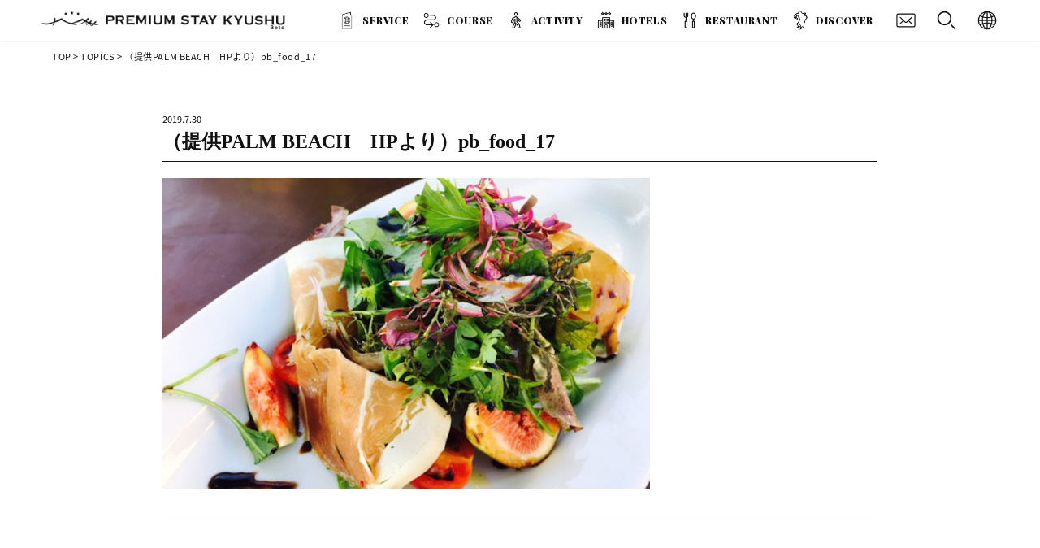

--- FILE ---
content_type: text/html; charset=UTF-8
request_url: https://ps-q.jp/restaurant/1545/attachment/%EF%BC%88%E6%8F%90%E4%BE%9Bpalm-beach%E3%80%80hp%E3%82%88%E3%82%8A%EF%BC%89pb_food_17-2/
body_size: 6930
content:
<!doctype html>
<html lang="ja">
<head>
<meta charset="UTF-8" />
<meta http-equiv="x-ua-compatible" content="IE=10;IE=edge" >
<meta name="viewport" content="width=device-width, initial-scale=1, maximum-scale=1">
<title>（提供PALM BEACH　HPより）pb_food_17 | Premium Stay Kyushu</title>
<meta content="telephone=no" name="format-detection">
<link rel="shortcut icon" href="https://ps-q.jp/wp-content/themes/psk/images/favicon.png" />
<link href="https://ps-q.jp/wp-content/themes/psk/images/appleicon.png" rel="apple-touch-icon-precomposed" />
<link href="https://fonts.googleapis.com/css?family=Roboto:400,700,900" rel="stylesheet">
<link href="https://fonts.googleapis.com/css?family=Allan:400,700|Farsan" rel="stylesheet">
<link href="https://fonts.googleapis.com/css?family=Playfair+Display:400,700,900|Yellowtail" rel="stylesheet">
<link href="https://fonts.googleapis.com/css?family=Fjalla+One|Josefin+Sans:400,600,700|Yanone+Kaffeesatz:400,700" rel="stylesheet">
<link rel="stylesheet" href="https://use.fontawesome.com/releases/v5.6.3/css/all.css" integrity="sha384-UHRtZLI+pbxtHCWp1t77Bi1L4ZtiqrqD80Kn4Z8NTSRyMA2Fd33n5dQ8lWUE00s/" crossorigin="anonymous">
    


<!-- Global site tag (gtag.js) - Google Analytics -->
<!--<script async src="https://www.googletagmanager.com/gtag/js?id=UA-114042640-1"></script>
<script>
  window.dataLayer = window.dataLayer || [];
  function gtag(){dataLayer.push(arguments);}
  gtag('js', new Date());

  gtag('config', 'UA-114042640-1');
</script>-->
<!-- Global site tag (gtag.js) - Google Analytics -->
<script async src="https://www.googletagmanager.com/gtag/js?id=UA-114835013-1"></script>
<script>
  window.dataLayer = window.dataLayer || [];
  function gtag(){dataLayer.push(arguments);}
  gtag('js', new Date());

  gtag('config', 'UA-114835013-1');
</script>
<link rel='dns-prefetch' href='//s.w.org' />
		<script type="text/javascript">
			window._wpemojiSettings = {"baseUrl":"https:\/\/s.w.org\/images\/core\/emoji\/12.0.0-1\/72x72\/","ext":".png","svgUrl":"https:\/\/s.w.org\/images\/core\/emoji\/12.0.0-1\/svg\/","svgExt":".svg","source":{"concatemoji":"https:\/\/ps-q.jp\/wp-includes\/js\/wp-emoji-release.min.js?ver=5.2.23"}};
			!function(e,a,t){var n,r,o,i=a.createElement("canvas"),p=i.getContext&&i.getContext("2d");function s(e,t){var a=String.fromCharCode;p.clearRect(0,0,i.width,i.height),p.fillText(a.apply(this,e),0,0);e=i.toDataURL();return p.clearRect(0,0,i.width,i.height),p.fillText(a.apply(this,t),0,0),e===i.toDataURL()}function c(e){var t=a.createElement("script");t.src=e,t.defer=t.type="text/javascript",a.getElementsByTagName("head")[0].appendChild(t)}for(o=Array("flag","emoji"),t.supports={everything:!0,everythingExceptFlag:!0},r=0;r<o.length;r++)t.supports[o[r]]=function(e){if(!p||!p.fillText)return!1;switch(p.textBaseline="top",p.font="600 32px Arial",e){case"flag":return s([55356,56826,55356,56819],[55356,56826,8203,55356,56819])?!1:!s([55356,57332,56128,56423,56128,56418,56128,56421,56128,56430,56128,56423,56128,56447],[55356,57332,8203,56128,56423,8203,56128,56418,8203,56128,56421,8203,56128,56430,8203,56128,56423,8203,56128,56447]);case"emoji":return!s([55357,56424,55356,57342,8205,55358,56605,8205,55357,56424,55356,57340],[55357,56424,55356,57342,8203,55358,56605,8203,55357,56424,55356,57340])}return!1}(o[r]),t.supports.everything=t.supports.everything&&t.supports[o[r]],"flag"!==o[r]&&(t.supports.everythingExceptFlag=t.supports.everythingExceptFlag&&t.supports[o[r]]);t.supports.everythingExceptFlag=t.supports.everythingExceptFlag&&!t.supports.flag,t.DOMReady=!1,t.readyCallback=function(){t.DOMReady=!0},t.supports.everything||(n=function(){t.readyCallback()},a.addEventListener?(a.addEventListener("DOMContentLoaded",n,!1),e.addEventListener("load",n,!1)):(e.attachEvent("onload",n),a.attachEvent("onreadystatechange",function(){"complete"===a.readyState&&t.readyCallback()})),(n=t.source||{}).concatemoji?c(n.concatemoji):n.wpemoji&&n.twemoji&&(c(n.twemoji),c(n.wpemoji)))}(window,document,window._wpemojiSettings);
		</script>
		<style type="text/css">
img.wp-smiley,
img.emoji {
	display: inline !important;
	border: none !important;
	box-shadow: none !important;
	height: 1em !important;
	width: 1em !important;
	margin: 0 .07em !important;
	vertical-align: -0.1em !important;
	background: none !important;
	padding: 0 !important;
}
</style>
	<link rel='stylesheet' id='style-css'  href='https://ps-q.jp/wp-content/themes/psk/style.css?ver=5.2.23' type='text/css' media='all' />
<link rel='stylesheet' id='wp-block-library-css'  href='https://ps-q.jp/wp-includes/css/dist/block-library/style.min.css?ver=5.2.23' type='text/css' media='all' />
<link rel='stylesheet' id='bogo-css'  href='https://ps-q.jp/wp-content/plugins/bogo/includes/css/style.css?ver=3.2.1' type='text/css' media='all' />
<link rel='stylesheet' id='contact-form-7-css'  href='https://ps-q.jp/wp-content/plugins/contact-form-7/includes/css/styles.css?ver=5.0.5' type='text/css' media='all' />
<link rel='stylesheet' id='searchandfilter-css'  href='https://ps-q.jp/wp-content/plugins/search-filter/style.css?ver=1' type='text/css' media='all' />
<link rel='stylesheet' id='wpcf7-redirect-script-frontend-css'  href='https://ps-q.jp/wp-content/plugins/wpcf7-redirect/build/css/wpcf7-redirect-frontend.min.css?ver=1.1' type='text/css' media='all' />
<link rel='stylesheet' id='wp-pagenavi-css'  href='https://ps-q.jp/wp-content/plugins/wp-pagenavi/pagenavi-css.css?ver=2.70' type='text/css' media='all' />
<script type='text/javascript' src='https://ps-q.jp/wp-content/themes/psk/js/jquery-1.11.1.js?ver=5.2.23'></script>
<script type='text/javascript' src='https://ps-q.jp/wp-content/themes/psk/js/pagelink.js?ver=5.2.23'></script>
<link rel='https://api.w.org/' href='https://ps-q.jp/wp-json/' />
<link rel='shortlink' href='https://ps-q.jp/?p=1784' />
<link rel="alternate" type="application/json+oembed" href="https://ps-q.jp/wp-json/oembed/1.0/embed?url=https%3A%2F%2Fps-q.jp%2Frestaurant%2F1545%2Fattachment%2F%25ef%25bc%2588%25e6%258f%2590%25e4%25be%259bpalm-beach%25e3%2580%2580hp%25e3%2582%2588%25e3%2582%258a%25ef%25bc%2589pb_food_17-2%2F" />
<link rel="alternate" type="text/xml+oembed" href="https://ps-q.jp/wp-json/oembed/1.0/embed?url=https%3A%2F%2Fps-q.jp%2Frestaurant%2F1545%2Fattachment%2F%25ef%25bc%2588%25e6%258f%2590%25e4%25be%259bpalm-beach%25e3%2580%2580hp%25e3%2582%2588%25e3%2582%258a%25ef%25bc%2589pb_food_17-2%2F&#038;format=xml" />
		<style type="text/css">.recentcomments a{display:inline !important;padding:0 !important;margin:0 !important;}</style>
		
</head>

<body class="attachment attachment-template-default single single-attachment postid-1784 attachmentid-1784 attachment-jpeg ja">
<script>
    jQuery(function(){
        jQuery("#acHeadMenu dt").on("click", function() {
            jQuery(this).next().slideToggle('fast');
        });
    });
</script>
<script>
jQuery(function () {
  var $body = $('body');
  jQuery('#js__sideMenuBtn').on('click', function () {
    $body.toggleClass('side-open');
    jQuery('#overlaySearch').on('click', function () {
      $body.removeClass('side-open');
    });
      jQuery('#close_sidemenu').on('click', function () {
      $body.removeClass('side-open');
    });
  });
});
</script>

<script>
jQuery(function () {
  var $body = $('body');
  jQuery('#js__sideMenuBtnSp').on('click', function () {
    $body.toggleClass('side-open');
      $('html').delay(0).queue(function(next) {
		   $(this).toggleClass('overlay-lock');
		   next();
	   });
    jQuery('#overlaySearch').on('click', function () {
      $body.removeClass('side-open');
        $('html').delay(0).queue(function(next) {
		   $(this).removeClass('overlay-lock');
		   next();
	   });
    });
      jQuery('#close_sidemenu').on('click', function () {
      $body.removeClass('side-open');
          $('html').delay(0).queue(function(next) {
		   $(this).removeClass('overlay-lock');
		   next();
	   });
    });
  });
});
</script>
 
<header class="headerFix">
	
<div class="box1600">
       <div class="headLogo"><a href="https://ps-q.jp"><img class="linkimg" src="https://ps-q.jp/wp-content/themes/psk/images/head_logo_blk.png" width="301" height="30" alt="Premium Stay Kyushu"/></a></div>
    
<div class="langBtn">
<dl id="acHeadMenu">
    <dt><img src="https://ps-q.jp/wp-content/themes/psk/images/icon_lang.png" width="30" height="30" alt=""/></dt>
    <dd><ul class="bogo-language-switcher"><li class="en-US en first"><span class="bogoflags bogoflags-us"></span> English (United States)</li>
<li class="ja current"><span class="bogoflags bogoflags-jp"></span> 日本語</li>
<li class="ko-KR ko"><span class="bogoflags bogoflags-kr"></span> 한국어</li>
<li class="zh-CN"><span class="bogoflags bogoflags-cn"></span> 简体中文</li>
<li class="zh-TW last"><span class="bogoflags bogoflags-tw"></span> 繁體中文</li>
</ul>
</dd>
</dl>
</div>
    
    <div class="headBtn" id="js__sideMenuBtn"><img src="https://ps-q.jp/wp-content/themes/psk/images/icon_search.png" width="32" height="32" alt="Premium Stay Kyushu"/></div>
    <div class="headBtn"><a href="https://ps-q.jp/contact/"><img src="https://ps-q.jp/wp-content/themes/psk/images/icon_mail.png" width="32" height="32" alt="Premium Stay Kyushu"/></a></div>
	<div class="cwNavi">	 
	 <ul>
		<li><a href="https://ps-q.jp/service/">SERVICE</a></li>
         <!--<li><span class="t01">SERVICE</span></li>-->
		<li class="open01"><a href="https://ps-q.jp/course/" class="t02">COURSE</a></li>
        <li class="open02"><a href="https://ps-q.jp/activity/" class="t03">ACTIVITY</a></li>
        <li class="open03"><a href="https://ps-q.jp/hotels/" class="t04">HOTELS</a></li>
        <li class="open04"><a href="https://ps-q.jp/restaurant/" class="t05">RESTAURANT</a></li>
        <li><a href="https://ps-q.jp/discover/" class="t06">DISCOVER</a></li>
	</ul>
        <div class="clearfix"></div>
    <!--megaMenu-->
    <div id="slideMenu01">
    <div class="megaBox01">
        <div class="megaTitle">COURSE</div>
        				<!--Jananese -->
        <div class="areaLink"><a href="https://ps-q.jp/kyushu/">九州周遊</a></div>
        <div class="areaLink"><a href="https://ps-q.jp/course/area/area_fukuoka/">福岡</a></div>
        <div class="areaLink"><a href="https://ps-q.jp/course/area/area_oita/">大分</a></div>
                <div class="areaLink"><a href="https://ps-q.jp/course/area/area_kumamoto/">熊本</a></div>
                <div class="areaLink"><a href="https://ps-q.jp/course/area/area_nagasaki/">長崎</a></div>
                <div class="areaLink"><a href="https://ps-q.jp/course/area/area_saga/">佐賀</a></div>
                <div class="areaLink"><a href="https://ps-q.jp/course/area/area_miyazaki/">宮崎</a></div>
                <div class="areaLink"><a href="https://ps-q.jp/course/area/area_kagoshima/">鹿児島</a></div>
         <!--End -->

        <div class="allBtn"><a href="https://ps-q.jp/course/">ALL</a></div>
    </div>
    </div>
    <!--megaMenu-->
    <!--megaMenu-->
    <div id="slideMenu02">
    <div class="megaBox01">
        <div class="megaTitle">ACTIVITY</div>       
        				<!--Jananese -->
       <div class="halfBox">
        <div class="areaLink lg"><a href="https://ps-q.jp/activity/area/area_fukuoka/">福岡</a></div>
            <ul class="townLink">
                <li><a href="https://ps-q.jp/activity/area/area_fukuoka/area_fukuokashi/">福岡市</a></li>
                <li><a href="https://ps-q.jp/activity/area/area_fukuoka/area_itoshima">糸島</a></li>
            </ul>
        </div>
        <div class="halfBox">
        <div class="areaLink lg"><a href="https://ps-q.jp/activity/area/area_oita/">大分</a></div>
            <ul class="townLink">
                <li><a href="https://ps-q.jp/activity/area/area_oita/area_beppu/">別府</a></li>
                <li><a href="https://ps-q.jp/activity/area/area_oita/area_yufuin">由布院</a></li>
                <li><a href="https://ps-q.jp/activity/area/area_oita/area_usa">宇佐市</a></li>
            </ul>
        </div>
        <div class="clearfix"></div>
        <div class="halfBox">
        <div class="areaLink lg"><a href="https://ps-q.jp/activity/area/area_kumamoto/">熊本</a></div>
            <ul class="townLink">
                <li><a href="https://ps-q.jp/activity/area/area_kumamoto/area_aso/">阿蘇</a></li>
                <li><a href="https://ps-q.jp/activity/area/area_kumamoto/area_kurokawa">黒川</a></li>
            </ul>
        </div>
        <div class="halfBox">
        <div class="areaLink lg"><a href="https://ps-q.jp/activity/area/area_nagasaki/">長崎</a></div>
            <ul class="townLink">
                <li><a href="https://ps-q.jp/activity/area/area_nagasaki/area_unzen/">雲仙</a></li>
                <li><a href="https://ps-q.jp/activity/area/area_nagasaki/area_hasami/">波佐見町</a></li>
            </ul>
        </div>
        <div class="halfBox">
            <div class="areaLink lg"><a href="https://ps-q.jp/activity/area/area_saga/">佐賀</a></div>
            <ul class="townLink">
                <li><a href="https://ps-q.jp/activity/area/area_nagasaki/area_arita/">有田</a></li>
            </ul>
        </div>
        <div class="halfBox">
            <div class="areaLink"><a href="https://ps-q.jp/activity/area/area_miyazaki/">宮崎</a></div>
            <ul class="townLink">
                <li><a href="https://ps-q.jp/activity/area/area_miyazaki/area_nichinan/">日南</a></li>
            </ul>
        </div>
        <div class="clearfix"></div>
                <div class="areaLink"><a href="https://ps-q.jp/activity/area/area_kagoshima/">鹿児島</a></div>
         <!--End -->
        
        <div class="allBtn"><a href="https://ps-q.jp/activity/">ALL</a></div>
    </div>
    </div>
    <!--megaMenu-->
    <!--megaMenu-->
    <div id="slideMenu03">
    <div class="megaBox01">
        <div class="megaTitle">HOTELS</div>
        				<!--Jananese -->
       <div class="halfBox">
        <div class="areaLink lg"><a href="https://ps-q.jp/hotels/area/area_fukuoka/">福岡</a></div>
            <ul class="townLink">
                <li><a href="https://ps-q.jp/hotels/area/area_fukuoka/area_fukuokashi/">福岡市</a></li>
                <li><a href="https://ps-q.jp/hotels/area/area_fukuoka/area_itoshima">糸島</a></li>
            </ul>
        </div>
        <div class="halfBox">
        <div class="areaLink lg"><a href="https://ps-q.jp/hotels/area/area_oita/">大分</a></div>
            <ul class="townLink">
                <li><a href="https://ps-q.jp/hotels/area/area_oita/area_beppu/">別府</a></li>
                <li><a href="https://ps-q.jp/hotels/area/area_oita/area_yufuin">由布院</a></li>
                <li><a href="https://ps-q.jp/hotels/area/area_oita/area_usa">宇佐市</a></li>
            </ul>
        </div>
        <div class="clearfix"></div>
        <div class="halfBox">
        <div class="areaLink lg"><a href="https://ps-q.jp/hotels/area/area_kumamoto/">熊本</a></div>
            <ul class="townLink">
                <li><a href="https://ps-q.jp/hotels/area/area_kumamoto/area_aso/">阿蘇</a></li>
                <li><a href="https://ps-q.jp/hotels/area/area_kumamoto/area_kurokawa">黒川</a></li>
            </ul>
        </div>
        <div class="halfBox">
        <div class="areaLink lg"><a href="https://ps-q.jp/hotels/area/area_nagasaki/">長崎</a></div>
            <ul class="townLink">
                <li><a href="https://ps-q.jp/hotels/area/area_nagasaki/area_unzen/">雲仙</a></li>
            </ul>
        </div>
                <div class="areaLink"><a href="https://ps-q.jp/hotels/area/area_saga/">佐賀</a></div>
                <div class="areaLink"><a href="https://ps-q.jp/hotels/area/area_miyazaki/">宮崎</a></div>
                <div class="areaLink"><a href="https://ps-q.jp/hotels/area/area_kagoshima/">鹿児島</a></div>
         <!--End -->

        <div class="allBtn"><a href="https://ps-q.jp/hotels/">ALL</a></div>
    </div>
    </div>
    <!--megaMenu-->
    <!--megaMenu-->
    <div id="slideMenu04">
    <div class="megaBox01">
        <div class="megaTitle">RESTAURANT</div>
        				<!--Jananese -->
      <div class="halfBox">
        <div class="areaLink lg"><a href="https://ps-q.jp/restaurant/area/area_fukuoka/">福岡</a></div>
            <ul class="townLink">
                <li><a href="https://ps-q.jp/restaurant/area/area_fukuoka/area_fukuokashi/">福岡市</a></li>
                <li><a href="https://ps-q.jp/restaurant/area/area_fukuoka/area_itoshima">糸島</a></li>
            </ul>
        </div>
        <div class="halfBox">
        <div class="areaLink lg"><a href="https://ps-q.jp/restaurant/area/area_oita/">大分</a></div>
            <ul class="townLink">
                <li><a href="https://ps-q.jp/restaurant/area/area_oita/area_beppu/">別府</a></li>
                <li><a href="https://ps-q.jp/restaurant/area/area_oita/area_yufuin">由布院</a></li>
                <li><a href="https://ps-q.jp/restaurant/area/area_oita/area_usa">宇佐市</a></li>
            </ul>
        </div>
        <div class="clearfix"></div>
        <div class="halfBox">
        <div class="areaLink lg"><a href="https://ps-q.jp/restaurant/area/area_kumamoto/">熊本</a></div>
            <ul class="townLink">
                <li><a href="https://ps-q.jp/restaurant/area/area_kumamoto/area_aso/">阿蘇</a></li>
                <li><a href="https://ps-q.jp/restaurant/area/area_kumamoto/area_kurokawa">黒川</a></li>
            </ul>
        </div>
        <div class="halfBox">
        <div class="areaLink lg"><a href="https://ps-q.jp/restaurant/area/area_nagasaki/">長崎</a></div>
            <ul class="townLink">
                <li><a href="https://ps-q.jp/restaurant/area/area_nagasaki/area_unzen/">雲仙</a></li>
            </ul>
        </div>
                <div class="areaLink"><a href="https://ps-q.jp/restaurant/area/area_saga/">佐賀</a></div>
                <div class="areaLink"><a href="https://ps-q.jp/restaurant/area/area_miyazaki/">宮崎</a></div>
                <div class="areaLink"><a href="https://ps-q.jp/restaurant/area/area_kagoshima/">鹿児島</a></div>
         <!--End -->
        
        <div class="allBtn"><a href="https://ps-q.jp/restaurant/">ALL</a></div>
    </div>
    </div>
    <!--megaMenu-->
	</div>
    
</div>	

</header>
        
<nav class="side-menu">
    <div class="sideCloseBtn" id="close_sidemenu"></div>
    <div class="sideMenuTitle">SEARCH</div>
    
				<form action="" method="post" class="searchandfilter">
					<div>
						<ul><li><h4>KEYWORD</h4><input type="text" name="ofsearch" placeholder="Search &hellip;" value=""></li><li><h4>AREA</h4><ul>	<li class="cat-item cat-item-38"><label><input type='checkbox' name='ofarea[]' value='38' /> 長野県</label>
</li>
	<li class="cat-item cat-item-37"><label><input type='checkbox' name='ofarea[]' value='37' /> 九州外</label>
</li>
	<li class="cat-item cat-item-9"><label><input type='checkbox' name='ofarea[]' value='9' /> 福岡</label>
</li>
	<li class="cat-item cat-item-20"><label><input type='checkbox' name='ofarea[]' value='20' /> 福岡市</label>
</li>
	<li class="cat-item cat-item-21"><label><input type='checkbox' name='ofarea[]' value='21' /> 糸島</label>
</li>
	<li class="cat-item cat-item-11"><label><input type='checkbox' name='ofarea[]' value='11' /> 大分</label>
</li>
	<li class="cat-item cat-item-22"><label><input type='checkbox' name='ofarea[]' value='22' /> 別府</label>
</li>
	<li class="cat-item cat-item-23"><label><input type='checkbox' name='ofarea[]' value='23' /> 由布院</label>
</li>
	<li class="cat-item cat-item-24"><label><input type='checkbox' name='ofarea[]' value='24' /> 宇佐市</label>
</li>
	<li class="cat-item cat-item-10"><label><input type='checkbox' name='ofarea[]' value='10' /> 熊本</label>
</li>
	<li class="cat-item cat-item-25"><label><input type='checkbox' name='ofarea[]' value='25' /> 阿蘇</label>
</li>
	<li class="cat-item cat-item-26"><label><input type='checkbox' name='ofarea[]' value='26' /> 黒川</label>
</li>
	<li class="cat-item cat-item-30"><label><input type='checkbox' name='ofarea[]' value='30' /> 県北</label>
</li>
	<li class="cat-item cat-item-12"><label><input type='checkbox' name='ofarea[]' value='12' /> 長崎</label>
</li>
	<li class="cat-item cat-item-27"><label><input type='checkbox' name='ofarea[]' value='27' /> 雲仙</label>
</li>
	<li class="cat-item cat-item-28"><label><input type='checkbox' name='ofarea[]' value='28' /> 波佐見町</label>
</li>
	<li class="cat-item cat-item-14"><label><input type='checkbox' name='ofarea[]' value='14' /> 佐賀</label>
</li>
	<li class="cat-item cat-item-29"><label><input type='checkbox' name='ofarea[]' value='29' /> 有田</label>
</li>
	<li class="cat-item cat-item-13"><label><input type='checkbox' name='ofarea[]' value='13' /> 宮崎</label>
</li>
	<li class="cat-item cat-item-31"><label><input type='checkbox' name='ofarea[]' value='31' /> 宮崎市</label>
</li>
	<li class="cat-item cat-item-15"><label><input type='checkbox' name='ofarea[]' value='15' /> 鹿児島</label>
</li>
	<li class="cat-item cat-item-35"><label><input type='checkbox' name='ofarea[]' value='35' /> 鹿児島</label>
</li>
	<li class="cat-item cat-item-34"><label><input type='checkbox' name='ofarea[]' value='34' /> 北薩</label>
</li>
</ul><input type="hidden" name="ofarea_operator" value="and" /></li><li><h4>TAG</h4><ul>	<li class="cat-item cat-item-19"><label><input type='checkbox' name='ofpost_tag[]' value='19' /> 3泊4日</label>
</li>
	<li class="cat-item cat-item-36"><label><input type='checkbox' name='ofpost_tag[]' value='36' /> アウトドア</label>
</li>
	<li class="cat-item cat-item-41"><label><input type='checkbox' name='ofpost_tag[]' value='41' /> オーベルジュテラ</label>
</li>
	<li class="cat-item cat-item-39"><label><input type='checkbox' name='ofpost_tag[]' value='39' /> グルメ</label>
</li>
	<li class="cat-item cat-item-40"><label><input type='checkbox' name='ofpost_tag[]' value='40' /> プレミアム</label>
</li>
	<li class="cat-item cat-item-42"><label><input type='checkbox' name='ofpost_tag[]' value='42' /> 九州外</label>
</li>
	<li class="cat-item cat-item-18"><label><input type='checkbox' name='ofpost_tag[]' value='18' /> 絶景</label>
</li>
</ul><input type="hidden" name="ofpost_tag_operator" value="and" /></li><li><input type="hidden" name="ofsubmitted" value="1">
							<input type="submit" value="Submit">
						</li></ul></div>
				</form></nav>    
    
<script>
    jQuery(function(){
        jQuery("#acMenuSp dt").on("click", function() {
            jQuery(this).next().slideToggle('fast');
        });
    });
</script>
 <script>   
    jQuery(function(){
	 jQuery('.mList dt').click(function(){
		jQuery(this).parents().children('dd').slideToggle('fast');
		jQuery(this).toggleClass('on');
	  });
});
</script>
<div class="spHeader">
    <div class="headLogo"><a href="https://ps-q.jp"><img class="linkimg" src="https://ps-q.jp/wp-content/themes/psk/images/head_logo_blk.png" width="301" height="30" alt="Premium Stay Kyushu"/></a></div>
    
    <div class="headLangSelectSp">
<dl id="acMenuSp">
    <dt><img src="https://ps-q.jp/wp-content/themes/psk/images/icon_lang.png" width="40" height="40" alt=""/></dt>
    <dd><ul class="bogo-language-switcher"><li class="en-US en first"><span class="bogoflags bogoflags-us"></span> English (United States)</li>
<li class="ja current"><span class="bogoflags bogoflags-jp"></span> 日本語</li>
<li class="ko-KR ko"><span class="bogoflags bogoflags-kr"></span> 한국어</li>
<li class="zh-CN"><span class="bogoflags bogoflags-cn"></span> 简体中文</li>
<li class="zh-TW last"><span class="bogoflags bogoflags-tw"></span> 繁體中文</li>
</ul>
</dd>
</dl>     
	</div>
    <div class="headTelBtnSp">
            <a href="tel:+81926874504"><img src="https://ps-q.jp/wp-content/themes/psk/images/icon_tel.png" width="40" height="40" alt=""/></a>
        </div>
    <div class="headMailBtnSp">
            <a href="https://ps-q.jp/contact/"><img src="https://ps-q.jp/wp-content/themes/psk/images/icon_mail.png" width="40" height="40" alt=""/></a>
        </div>
    <div class="headSearchBtnSp" id="js__sideMenuBtnSp"><img src="https://ps-q.jp/wp-content/themes/psk/images/icon_search.png" width="32" height="32" alt="SEARCH"/></div>
    
         <div id="menuButton" class="openNav">
             <span></span>
             <span></span>
             <span></span>
         </div>
         
        <div class="clearfix"></div>
        <div id="overlay" class="close">
            
            <div class="box800">
                <div class="spMenuList">
                    <ul>
                        <li><a href="https://ps-q.jp/service/">SERVICE</a></li>
                    </ul>
                </div>
               
                				<!--Jananese -->
        <div class="mList">
				<dl>
					 <dt class="t02">COURSE</dt>
                     <dd>
                        <ul class="mDown">
                           <li><a href="https://ps-q.jp/kyushu/">九州周遊</a></li>
                            <li><a href="https://ps-q.jp/course/area/area_fukuoka/">福岡</a></li>
                            <li><a href="https://ps-q.jp/course/area/area_oita/">大分</a></li>
                            <li><a href="https://ps-q.jp/course/area/area_kumamoto/">熊本</a></li>
                            <li><a href="https://ps-q.jp/course/area/area_nagasaki/">長崎</a></li>
                            <li><a href="https://ps-q.jp/course/area/area_saga/">佐賀</a></li>
                            <li><a href="https://ps-q.jp/course/area/area_miyazaki/">宮崎</a></li>
                            <li><a href="https://ps-q.jp/course/area/area_kagoshima/">鹿児島</a></li>
                            <li><a href="https://ps-q.jp/course/">ALL</a></li>
                        </ul>
					</dd>
                 </dl>
                    <dl>
					 <dt class="t03">ACTIVITY</dt>
                     <dd>
                        <ul class="mDown">
                            <li><a href="https://ps-q.jp/activity/area/area_fukuoka/">福岡</a></li>
                            <li><a href="https://ps-q.jp/activity/area/area_oita/">大分</a></li>
                            <li><a href="https://ps-q.jp/activity/area/area_kumamoto/">熊本</a></li>
                            <li><a href="https://ps-q.jp/activity/area/area_nagasaki/">長崎</a></li>
                            <li><a href="https://ps-q.jp/activity/area/area_saga/">佐賀</a></li>
                            <li><a href="https://ps-q.jp/activity/area/area_miyazaki/">宮崎</a></li>
                            <li><a href="https://ps-q.jp/activity/area/area_kagoshima/">鹿児島</a></li>
                            <li><a href="https://ps-q.jp/activity/">ALL</a></li>
                        </ul>
					</dd>
                 </dl>
                    <dl>
					 <dt class="t04">HOTELS</dt>
                     <dd>
                        <ul class="mDown">
                            <li><a href="https://ps-q.jp/hotels/area/area_fukuoka/">福岡</a></li>
                            <li><a href="https://ps-q.jp/hotels/area/area_oita/">大分</a></li>
                            <li><a href="https://ps-q.jp/hotels/area/area_kumamoto/">熊本</a></li>
                            <li><a href="https://ps-q.jp/hotels/area/area_nagasaki/">長崎</a></li>
                            <li><a href="https://ps-q.jp/hotels/area/area_saga/">佐賀</a></li>
                            <li><a href="https://ps-q.jp/hotels/area/area_miyazaki/">宮崎</a></li>
                            <li><a href="https://ps-q.jp/hotels/area/area_kagoshima/">鹿児島</a></li>
                            <li><a href="https://ps-q.jp/hotels/">ALL</a></li>
                        </ul>
					</dd>
                 </dl>
                    <dl>
					 <dt class="t05">RESTAURANT</dt>
                     <dd>
                        <ul class="mDown">
                            <li><a href="https://ps-q.jp/restaurant/area/area_fukuoka/">福岡</a></li>
                            <li><a href="https://ps-q.jp/restaurant/area/area_oita/">大分</a></li>
                            <li><a href="https://ps-q.jp/restaurant/area/area_kumamoto/">熊本</a></li>
                            <li><a href="https://ps-q.jp/restaurant/area/area_nagasaki/">長崎</a></li>
                            <li><a href="https://ps-q.jp/restaurant/area/area_saga/">佐賀</a></li>
                            <li><a href="https://ps-q.jp/restaurant/area/area_miyazaki/">宮崎</a></li>
                            <li><a href="https://ps-q.jp/restaurant/area/area_kagoshima/">鹿児島</a></li>
                            <li><a href="https://ps-q.jp/restaurant/">ALL</a></li>
                        </ul>
					</dd>
                 </dl>
                </div>
         <!--End -->

                
           
                
                 <div class="spMenuList">
                    <ul>
                        <li><a href="https://ps-q.jp/discover/" class="t08">DISCOVER</a></li>
                        <li><a href="https://ps-q.jp/contact/" class="t06">CONTACT</a></li>
                    </ul>
                </div>
                
                <div class="menuTelBtnSp"><a href="tel:+815017254455">＋81 50 1725 4455</a></div>
                
			</div>  
          </div>
		
</div>

 


<section class="contentBox">
		<div class="box1600">
		<div class="singleBc">
		<div class="bc"><a href="https://ps-q.jp">TOP</a> &gt; <a href="https://ps-q.jp/topics/">TOPICS</a> &gt; （提供PALM BEACH　HPより）pb_food_17</div>
		</div>
    </div>
</section>

<div class="clearfix"></div>
<div class="headclearfix"></div>

<section class="contentBox secPd60">
		<div class="box960">
             
 
 <!-- ▼表示する記事がある場合、ループ開始▼ -->

	
    <div class="blogDay">2019.7.30</div>
            <h1 class="blogTitle">（提供PALM BEACH　HPより）pb_food_17</h1>
            
            <div class="postBoxTopics">
                <p class="attachment"><a href='https://ps-q.jp/wp-content/uploads/2019/07/（提供PALM-BEACH　HPより）pb_food_17-1.jpg'><img width="600" height="382" src="https://ps-q.jp/wp-content/uploads/2019/07/（提供PALM-BEACH　HPより）pb_food_17-1-600x382.jpg" class="attachment-medium size-medium" alt="" srcset="https://ps-q.jp/wp-content/uploads/2019/07/（提供PALM-BEACH　HPより）pb_food_17-1-600x382.jpg 600w, https://ps-q.jp/wp-content/uploads/2019/07/（提供PALM-BEACH　HPより）pb_food_17-1-768x489.jpg 768w, https://ps-q.jp/wp-content/uploads/2019/07/（提供PALM-BEACH　HPより）pb_food_17-1.jpg 800w" sizes="(max-width: 600px) 100vw, 600px" /></a></p>
            </div>



	<!-- ▲表示する記事がある場合、ループ開始▲ -->

 <div class="clearfix"></div>

 <!-- ページナビゲーション -->
<!-- /ページナビゲーション-->
           <div class="clearfix"></div>
                    



         
                
           </div>
</section>



<!--footer-->
<div class="clearfix"></div>	
<footer class="footBox">
      <div class="box1080">
          
          <div class="footLink">
              <ul>
                  <li><a href="https://ps-q.jp">TOP</a></li>
                  <li><a href="https://ps-q.jp/service/">SERVICE</a></li>
                  <li><a href="https://ps-q.jp/course/">MODEL COURSE</a></li>
                  <li><a href="https://ps-q.jp/activity/">ACTIVITY</a></li>
                  <li><a href="https://ps-q.jp/hotels/">HOTELS</a></li>
                  <li><a href="https://ps-q.jp/restaurant/">RESTAURANT</a></li>
                  <li><a href="https://ps-q.jp/discover/">DISCOVER</a></li>
                  <li><a href="https://ps-q.jp/company/">COMPANY</a></li>
                  <li><a href="https://ps-q.jp/policy/">PRIVACY POLICY</a></li>
              </ul>
              <!--<div class="snsIcon"><img src="https://ps-q.jp/wp-content/themes/psk/images/icon_insta.png" alt="" width="30" height="30"/></div>-->
              <!--<div class="snsIcon"><a href="https://ps-q.jp/contact/"><img class="linkimg" src="https://ps-q.jp/wp-content/themes/psk/images/icon_mail_wht.png" alt="" width="30" height="30"/></a></div>-->
              
              
          </div>
          
          <div class="footLogo"><img src="https://ps-q.jp/wp-content/themes/psk/images/visit_logo.png" alt="" width="300" height="50"/></div>
          <div class="footTelBtn"><a href="tel:+815017254455">+81-501725-4455</a></div>
          				<!--Jananese -->
            <div class="footMailBtn"><a href="https://ps-q.jp/contact/">コンシェルジュに相談する</a></div>
         <!--End -->
          <div class="copyright">© 2019 VISIT KYUSHU, All Rights Reserved.</div>
       </div>
    
       
       
</footer>
<div class="goTopBtn"><a href="#"><img src="https://ps-q.jp/wp-content/themes/psk/images/go_top.png" alt="Go To Top" width="80" height="80"/></a></div>
<div id="overlayBase"></div>
<div id="overlaySearch"></div>
<!--footer-->
<script>
document.addEventListener( 'wpcf7mailsent', function( event ) {
  location = 'https://ps-q.jp/contact/thanks/'; 
}, false );
</script><script type='text/javascript'>
/* <![CDATA[ */
var wpcf7 = {"apiSettings":{"root":"https:\/\/ps-q.jp\/wp-json\/contact-form-7\/v1","namespace":"contact-form-7\/v1"},"recaptcha":{"messages":{"empty":"\u3042\u306a\u305f\u304c\u30ed\u30dc\u30c3\u30c8\u3067\u306f\u306a\u3044\u3053\u3068\u3092\u8a3c\u660e\u3057\u3066\u304f\u3060\u3055\u3044\u3002"}}};
/* ]]> */
</script>
<script type='text/javascript' src='https://ps-q.jp/wp-content/plugins/contact-form-7/includes/js/scripts.js?ver=5.0.5'></script>
<script type='text/javascript'>
/* <![CDATA[ */
var wpcf7r = {"ajax_url":"https:\/\/ps-q.jp\/wp-admin\/admin-ajax.php"};
/* ]]> */
</script>
<script type='text/javascript' src='https://ps-q.jp/wp-content/plugins/wpcf7-redirect/build/js/wpcf7r-fe.js?ver=1.1'></script>
<script type='text/javascript' src='https://ps-q.jp/wp-includes/js/wp-embed.min.js?ver=5.2.23'></script>

</body>
</html>